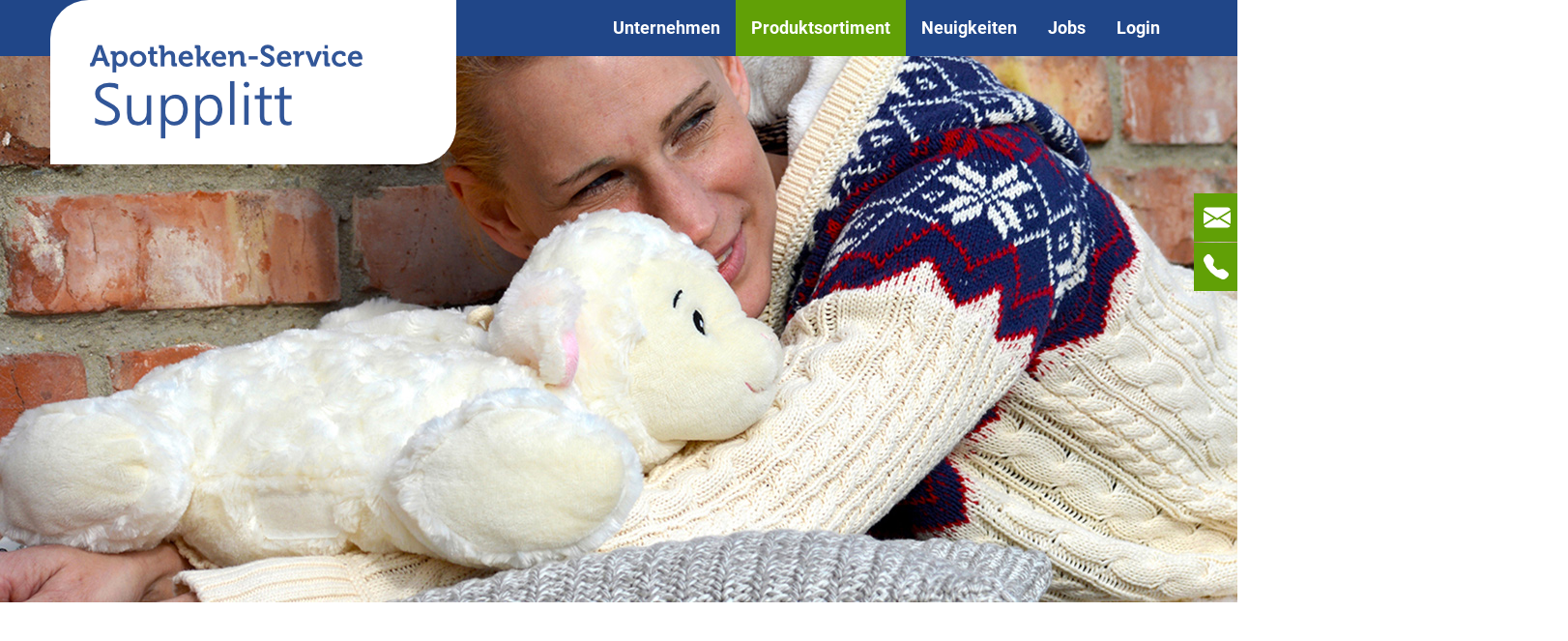

--- FILE ---
content_type: text/html; charset=UTF-8
request_url: https://supplitt.de/produktsortiment/w%C3%A4rmetiere-und-w%C3%A4rmeflaschen/
body_size: 15177
content:
<!DOCTYPE html>
<html class="no-js" lang="en">
<head>
<title>Wärmetiere & Wärmeflaschen - Apotheken-Service Supplitt GmbH</title>
<base href="https://supplitt.de/" /><meta charset="UTF-8" />
<meta http-equiv="X-UA-Compatible" content="IE=edge">
<meta name="viewport" content="width=device-width, initial-scale=1, maximum-scale=1" />
<meta name="description" content="">
<meta name="keywords" content="">

<link rel="stylesheet" href="assets/css/all.css">
<link rel="stylesheet" href="assets/css/bootstrap-icons.css">
<link rel="stylesheet" href="assets/css/glightbox.css">
<link rel="stylesheet" href="assets/css/aos.css">
<link rel="stylesheet" href="assets/css/animate.min.css">
<link rel="stylesheet" href="assets/css/main.css">
</head>

<body>

<header class="header bg-primary py-3 py-lg-0">

<div class="container py-0">

<div class="logo"><a href="1"><img src="assets/images/logo.png" alt="Logo Supplitt"></a></div>

<nav id="navi" class="navbar navbar-expand-lg navbar-light" aria-label="Hauptnavigation">

	<div class="container py-0">

		<a class="navbar-brand" href="#"></a>

		<button class="navbar-toggler p-0 border-0" type="button" id="hauptnavi" aria-label="Toggle navigation">
			<span class="navbar-toggler-icon"></span>
		</button>

		<div class="navbar-collapse offcanvas-collapse">
<ul class="navbar-nav ms-auto mb-2 mb-lg-0"><li class="nav-item first dropdown">
    <a class="nav-link" href="#" id="navbarDropdown" data-bs-toggle="dropdown" role="button" aria-haspopup="true" aria-expanded="false">
    
    Unternehmen</a>
    <div class="dropdown-menu fade-up">
    <a class="dropdown-item nav-item first" href="unternehmen/ueberuns.html" title="Über uns" >Über uns</a>
<a class="dropdown-item nav-item" href="unternehmen/nachhaltigkeit.html" title="Nachhaltigkeit" >Nachhaltigkeit</a>
<a class="dropdown-item nav-item last" href="unternehmen/team.html" title="Team" >Team</a>

</div>
</li>
<li class="nav-item dropdown active">
    <a class="nav-link" href="#" id="navbarDropdown" data-bs-toggle="dropdown" role="button" aria-haspopup="true" aria-expanded="false">
    
    Produktsortiment</a>
    <div class="dropdown-menu fade-up">
    <a class="dropdown-item nav-item first" href="produktsortiment/süßes/" title="Süßes" >Süßes</a>
<a class="dropdown-item nav-item" href="produktsortiment/pillen-und-pocketdosen/" title="Pillen- & Pocketdosen" >Pillen- & Pocketdosen</a>
<a class="dropdown-item nav-item active" href="produktsortiment/wärmetiere-und-wärmeflaschen/" title="Wärmetiere & Wärmeflaschen" >Wärmetiere & Wärmeflaschen</a>
<a class="dropdown-item nav-item" href="produktsortiment/tablettendosierer-und-alles-für-medikamente/" title="Tablettendosierer & alles für Medikamente" >Tablettendosierer & alles für Medikamente</a>
<a class="dropdown-item nav-item" href="produktsortiment/verpackungsmaterial-und-apothekenbedarf/" title="Verpackungsmaterial & Apothekenbedarf" >Verpackungsmaterial & Apothekenbedarf</a>
<a class="dropdown-item nav-item last" href="produktsortiment/saisonware-herbst-und-winter/" title="Saisonware Herbst & Winter" >Saisonware Herbst & Winter</a>

</div>
</li>
<li class="nav-item dropdown">
    <a class="nav-link" href="#" id="navbarDropdown" data-bs-toggle="dropdown" role="button" aria-haspopup="true" aria-expanded="false">
    
    Neuigkeiten</a>
    <div class="dropdown-menu fade-up">
    <a class="dropdown-item nav-item first" href="neuigkeiten/neue-kataloge-online.html" title="Neue Kataloge online" >Neue Kataloge online</a>
<a class="dropdown-item nav-item" href="neuigkeiten/stoerung.html" title="Störung" >Störung</a>
<a class="dropdown-item nav-item" href="neuigkeiten/unsere-tierischen-neuankömmlinge-sind-da!.html" title="Unsere tierischen Neuankömmlinge sind da!" >Unsere tierischen Neuankömmlinge sind da!</a>
<a class="dropdown-item nav-item" href="neuigkeiten/jubilaeum.40jahre.html" title="Jubiläum 40 Jahre" >Jubiläum 40 Jahre</a>
<a class="dropdown-item nav-item" href="neuigkeiten/jubiläum-40-jahre.html" title="Jubiläum 40 Jahre" >Jubiläum 40 Jahre</a>
<a class="dropdown-item nav-item" href="neuigkeiten/salmiak-pastillen-mit-geänderter-rezeptur.html" title="Salmiak Pastillen mit geänderter Rezeptur" >Salmiak Pastillen mit geänderter Rezeptur</a>
<a class="dropdown-item nav-item" href="neuigkeiten/der-weihnachtskatalog-2024-ist-online.html" title="Der Weihnachtskatalog 2024 ist online" >Der Weihnachtskatalog 2024 ist online</a>
<a class="dropdown-item nav-item" href="neuigkeiten/sommerpause-für-artikel-mit-schokolade.html" title="Sommerpause für Artikel mit Schokolade" >Sommerpause für Artikel mit Schokolade</a>
<a class="dropdown-item nav-item" href="neuigkeiten/neue-modelle-unserer-habibi®-wärmetiere-und-hugo-frosch-wärmflaschen®-sind-verfügbar.html" title="Neue Modelle unserer Habibi® Wärmetiere & Hugo Frosch Wärmflaschen® sind verfügbar" >Neue Modelle unserer Habibi® Wärmetiere & Hugo Frosch Wärmflaschen® sind verfügbar</a>
<a class="dropdown-item nav-item" href="neuigkeiten/winter-sonderangebote-2025.html" title="Winter-Sonderangebote 2025" >Winter-Sonderangebote 2025</a>
<a class="dropdown-item nav-item" href="neuigkeiten/die-oster-spezialitäten-2025-sind-online.html" title="Die Oster-Spezialitäten 2025 sind online" >Die Oster-Spezialitäten 2025 sind online</a>
<a class="dropdown-item nav-item" href="neuigkeiten/botanical-gummies.html" title="Botanical Gummies" >Botanical Gummies</a>
<a class="dropdown-item nav-item" href="neuigkeiten/sommer-angebot-2025.html" title="Sommer-Angebot 2025" >Sommer-Angebot 2025</a>
<a class="dropdown-item nav-item" href="neuigkeiten/unser-neuer-aufsteller-ist-da!.html" title="Unser neuer Aufsteller ist da!" >Unser neuer Aufsteller ist da!</a>
<a class="dropdown-item nav-item" href="neuigkeiten/warme-hände-für-kalte-tage.html" title="Warme Hände für kalte Tage" >Warme Hände für kalte Tage</a>
<a class="dropdown-item nav-item last" href="neuigkeiten/sonderprodukte-herbst-/-winter-2022.html" title="Sonderprodukte Herbst/Winter 2022" >Sonderprodukte Herbst/Winter 2022</a>

</div>
</li>
<li class="nav-item"><a class="nav-link" href="jobs.html" >Jobs</a></li>
<li class="nav-item last"><a class="nav-link" href="login.html" >Login</a></li>
</ul>
</div>

	</div>

</nav>

</div>

</header>

<main class="back_img" style="background-image: url('');">

<section class="hero">

	<div class="container-fluid p-0 headerbild" style="background-image: url(assets/media/headerbilder/header_tiere_01.jpg);"></div>

</section>

<section class="intro">

<div class="container">

	<div class="row">

		<div class="col-lg-12 pb-4 zweispaltig">
			<h1>W&auml;rmetiere und W&auml;rmeflaschen</h1>
		</div>

    </div>

</div>

</section>

<section class="prod_overview bg-info">

<div class="container">
	
	<div class="row">
		
		<div class="col-lg-12 mb-5 zweispaltig">
			<h2>Habibi Plush</h2>
			<p>W&auml;rmende Lieblinge &ndash; perfekte Einschlafhilfe und Kuschelfreunde f&uuml;r Gro&szlig; und Klein. Die Kuscheltiere mit Hirsef&uuml;llung k&ouml;nnen im Backofen oder in der Mikrowelle erw&auml;rmt werden. Sie halten die angenehme W&auml;rme bis zu 1,5 Stunden, perfekt vor allem in der kalten Jahreszeit.</p>
<p>Die hochwertige Verarbeitung und das liebevolle Design &uuml;berzeugen in drei Kategorien: Classic Collection, Premium Collection (mit herausnehmbaren Lavendel-Dufts&auml;ckchen, H&uuml;lle waschbar) und Kids Collection (f&uuml;r die ganz Kleinen).</p>
		</div>
		
	</div>
	
	<div class="row row-cols-1 row-cols-md-2 row-cols-lg-2 g-4">

		<div class="col mb-4">
			<div class="card">
				<img src="assets/media/contentbilder/waermetiere_waermflaschen/habibi_01.jpg" class="card-img-top" alt="">
			</div>
		</div>

		<div class="col mb-4">
			<div class="card">
				<img src="assets/media/contentbilder/waermetiere_waermflaschen/habibi_02.jpg" class="card-img-top" alt="">
			</div>
		</div>

	</div>

</div>

</section>
<section class="prod_overview">

<div class="container">
	
	<div class="row">
		
		<div class="col-lg-12 mb-5 zweispaltig">
			<h2>Hugo Frosch</h2>
			<p>Innovative Qualit&auml;tsw&auml;rmflaschen, in Deutschland hergestellt. Das Unternehmen hat auch eine &Ouml;ko-W&auml;rmflasche aus 90% nachwachsenden Rohstoffen In tollen, kreativen Designs entwickelt.</p>
<p>Diese gibt es in zwei Gr&ouml;&szlig;en (Classic &amp; Junior) und nat&uuml;rlich umh&uuml;llt mit hochwertigen Bez&uuml;gen.&nbsp;<br />Eine hohe Qualit&auml;t und Sicherheit spielen bei allen Produkten die &uuml;bergeordnete Rolle.</p>
		</div>
		
	</div>
	
	<div class="row row-cols-1 row-cols-md-2 row-cols-lg-2 g-4">

		<div class="col mb-4">
			<div class="card">
				<img src="assets/media/contentbilder/waermetiere_waermflaschen/frosch_04.jpg" class="card-img-top" alt="">
			</div>
		</div>

		<div class="col mb-4">
			<div class="card">
				<img src="assets/media/contentbilder/waermetiere_waermflaschen/frosch_02.jpg" class="card-img-top" alt="">
			</div>
		</div>

	</div>

</div>

</section>
<section class="prod_overview bg-info">

<div class="container">
	
	<div class="row">
		
		<div class="col-lg-12 mb-5 zweispaltig">
			<h2>Himmelgrün Kräuterkissen</h2>
			<p>Kleine wohltuende Helfer f&uuml;r den Alltag - sie helfen auf ganz nat&uuml;rliche Weise bei Kopfschmerz, Erk&auml;ltung und gegen M&uuml;cken. </p>
<p>Die hochwertigen Kissen aus &Ouml;sterreich sind gef&uuml;llt mit einer mit Liebe zusammengestellten Kr&auml;utermischung und bio Dinkelurspelz als F&uuml;llmaterial.</p>
		</div>
		
	</div>
	
	<div class="row row-cols-1 row-cols-md-2 row-cols-lg-2 g-4">

		<div class="col mb-4">
			<div class="card">
				<img src="assets/media/contentbilder/waermetiere_waermflaschen/3-Kissen-lose.jpg" class="card-img-top" alt="">
			</div>
		</div>

		<div class="col mb-4">
			<div class="card">
				<img src="assets/media/contentbilder/waermetiere_waermflaschen/Kopfschmerz-Linderung-Karton-frei.jpg" class="card-img-top" alt="">
			</div>
		</div>

	</div>

</div>

</section>
<section class="prod_overview">

<div class="container">
	
	<div class="row">
		
		<div class="col-lg-12 mb-5 zweispaltig">
			<h2>Himmelgrün Zirbenkissen</h2>
			<p>Zirbenkissen von Himmelgr&uuml;n sind der Trend aus den Alpen f&uuml;r einen erholsamen Schlaf.</p>
<p>Zirbenholz von PEFC-zertifizierten Lieferanten, zur d&uuml;nnen Flocke gehobelt, eignet sich perfekt als Schlafkissenf&uuml;llung. Die Volksweisheit sagt, dass so die Herzfrequenz reduziert wird.&nbsp;</p>
		</div>
		
	</div>
	
	<div class="row row-cols-1 row-cols-md-2 row-cols-lg-2 g-4">

		<div class="col mb-4">
			<div class="card">
				<img src="assets/media/contentbilder/waermetiere_waermflaschen/zirben_03.jpg" class="card-img-top" alt="">
			</div>
		</div>

		<div class="col mb-4">
			<div class="card">
				<img src="assets/media/contentbilder/waermetiere_waermflaschen/zirben_01.jpg" class="card-img-top" alt="">
			</div>
		</div>

	</div>

</div>

</section>



</main>

<footer>

<div class="container pt-5">
	<div class="row">

		<div class="col-6 col-md-4 col-xl-4 mb-3">
			<h5>Apotheken-Service Supplitt GmbH</h5>
			<p>Trentrade 27<br>
			24326 Ascheberg<p>

			<p><i class="fas fa-phone-alt pe-2"></i><a href="tel:+49 4526 3077-0">+49 4526 3077-0</a><br>
			<i class="fas fa-fax pe-2"></i>+49 4526 3077-77<br>
			<i class="fas fa-envelope pe-2"></i><a href="mailto:info@supplitt.de">info@supplitt.de</a></p>
		</div>

		<div class="col-12 col-md-8 col-xl-8 mb-3">
			<div class="row">
				<div class="col-lg-3 pb-4">
					<h5>Allgemein</h5>
					<ul class="nav flex-column">
						
						<li class="nav-item"><a class="nav-link" href="jobs.html">Jobs</a></li>
						<li class="nav-item"><a class="nav-link" href="login.html">Login</a></li>
						<li class="nav-item last"><a class="nav-link" href="shop.html">Shop</a></li>
					</ul>
				</div>
				<div class="col-lg-6 pb-4">
					<h5>Produktsortiment</h5>
					<ul class="nav flex-column"><li class="nav-item first"><a class="nav-link" href="produktsortiment/süßes/" >Süßes</a></li>
<li class="nav-item"><a class="nav-link" href="produktsortiment/pillen-und-pocketdosen/" >Pillen- & Pocketdosen</a></li>
<li class="nav-item active"><a class="nav-link" href="produktsortiment/wärmetiere-und-wärmeflaschen/" >Wärmetiere & Wärmeflaschen</a></li>
<li class="nav-item"><a class="nav-link" href="produktsortiment/tablettendosierer-und-alles-für-medikamente/" >Tablettendosierer & alles für Medikamente</a></li>
<li class="nav-item"><a class="nav-link" href="produktsortiment/verpackungsmaterial-und-apothekenbedarf/" >Verpackungsmaterial & Apothekenbedarf</a></li>
<li class="nav-item last"><a class="nav-link" href="produktsortiment/saisonware-herbst-und-winter/" >Saisonware Herbst & Winter</a></li>
</ul>
				</div>
				<div class="col-lg-3 pb-4">
					<h5>Supplitt</h5>
					<ul class="nav flex-column"><li class="nav-item first"><a class="nav-link" href="unternehmen/ueberuns.html" >Über uns</a></li>
<li class="nav-item"><a class="nav-link" href="unternehmen/nachhaltigkeit.html" >Nachhaltigkeit</a></li>
<li class="nav-item last"><a class="nav-link" href="unternehmen/team.html" >Team</a></li>
</ul>
                    <ul class="nav flex-column">
                        <li class="nav-item"><a class="nav-link" href="impresssum.html">Impressum</a></li>
					    <li class="nav-item last"><a class="nav-link" href="datenschutz.html">Datenschutz</a></li>
					</ul>
				</div>
			</div>
		</div>




	</div>

</div>

<div class="container-fluid abbinder">

<div class="row pb-3 ">
	<div class="col-lg-12 text-center">
		<small>© 2023 Apotheken-Service Supplitt GmbH · All Rights reserved · <a href="impresssum.html">Impressum</a> · <a href="datenschutz.html">Datenschutz</a></small>
	</div>
</div>

</div>

</footer>

<div class="quicknav" data-aos="fade-left" data-aos-duration="1500">

	<div class="mail">
		<div id="mailbox">
			<svg xmlns="http://www.w3.org/2000/svg" width="28" height="28" fill="currentColor" class="bi bi-envelope-fill" viewBox="0 0 16 16">
				<path d="M.05 3.555A2 2 0 0 1 2 2h12a2 2 0 0 1 1.95 1.555L8 8.414.05 3.555ZM0 4.697v7.104l5.803-3.558L0 4.697ZM6.761 8.83l-6.57 4.027A2 2 0 0 0 2 14h12a2 2 0 0 0 1.808-1.144l-6.57-4.027L8 9.586l-1.239-.757Zm3.436-.586L16 11.801V4.697l-5.803 3.546Z"/>
			</svg>
			<a href="mailto:info@supplitt.de">info@supplitt.de</a>
		</div>
	</div>

	<div class="tel">
		<div id="telefon">
			<svg xmlns="http://www.w3.org/2000/svg" width="26" height="26" fill="currentColor" class="bi bi-telephone-fill" viewBox="0 0 16 16">
				<path fill-rule="evenodd" d="M1.885.511a1.745 1.745 0 0 1 2.61.163L6.29 2.98c.329.423.445.974.315 1.494l-.547 2.19a.678.678 0 0 0 .178.643l2.457 2.457a.678.678 0 0 0 .644.178l2.189-.547a1.745 1.745 0 0 1 1.494.315l2.306 1.794c.829.645.905 1.87.163 2.611l-1.034 1.034c-.74.74-1.846 1.065-2.877.702a18.634 18.634 0 0 1-7.01-4.42 18.634 18.634 0 0 1-4.42-7.009c-.362-1.03-.037-2.137.703-2.877L1.885.511z"/>
			</svg>
			<a href="tel:+49452630770">+49 4526 3077-0</a>
		</div>
	</div>

	
    
</div>

<!-- JS Files -->
<script src="assets/js/bootstrap.bundle.min.js"></script>
<script src="assets/js/glightbox.js"></script>
<script src="assets/js/aos.js"></script>

<!-- Main JS File -->
<script src="assets/js/main.js"></script>

</body>
</html>



--- FILE ---
content_type: text/javascript
request_url: https://supplitt.de/assets/js/main.js
body_size: 1386
content:

(function() {
//  "use strict";

// Easy selector helper function
  const select = (el, all = false) => {
	el = el.trim()
	if (all) {
	  return [...document.querySelectorAll(el)]
	} else {
	  return document.querySelector(el)
	}
  }


// Easy event listener function
  const on = (type, el, listener, all = false) => {
	if (all) {
	  select(el, all).forEach(e => e.addEventListener(type, listener))
	} else {
	  select(el, all).addEventListener(type, listener)
	}
  }

// Easy on scroll event listener
  const onscroll = (el, listener) => {
	el.addEventListener('scroll', listener)
  }

// Offcanvas

(function () {
  'use strict'

  document.querySelector('#hauptnavi').addEventListener('click', function () {
    document.querySelector('.offcanvas-collapse').classList.toggle('open')
  })
})();


// Animation on scroll
function aos_init() {
	AOS.init({
	  duration: 1000,
	  easing: "ease-in-out",
	  once: true,
	  mirror: false
	});
}

window.addEventListener('load', () => {
	aos_init();
});

// Hero carousel indicators

let heroCarouselIndicators = select("#hero-carousel-indicators")
let heroCarouselItems = select('#heroCarousel .carousel-item', true)

heroCarouselItems.forEach((item, index) => {
	(index === 0) ?
	heroCarouselIndicators.innerHTML += "<li data-bs-target='#heroCarousel' data-bs-slide-to='" + index + "' class='active'></li>":
	  heroCarouselIndicators.innerHTML += "<li data-bs-target='#heroCarousel' data-bs-slide-to='" + index + "'></li>"
});


})();

// Initiate gallery lightbox
const galleryLightbox = GLightbox({
selector: '.gallery-lightbox'
});

